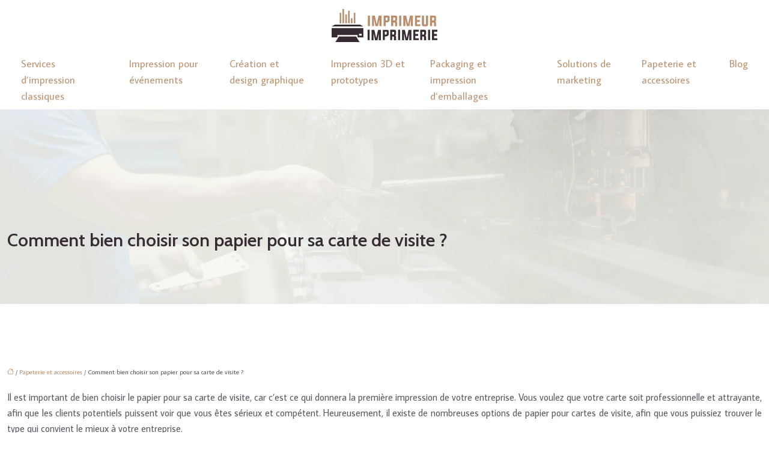

--- FILE ---
content_type: text/html; charset=UTF-8
request_url: https://www.imprimeur-imprimerie.com/comment-bien-choisir-son-papier-pour-sa-carte-de-visite/
body_size: 11316
content:
<!DOCTYPE html>
<html lang="fr-FR">
<head>
<meta charset="UTF-8" />
<meta name="viewport" content="width=device-width">
<link rel="shortcut icon" href="/wp-content/uploads/2022/08/favicon.svg" />
<script type="application/ld+json">
{
    "@context": "https://schema.org",
    "@graph": [
        {
            "@type": "WebSite",
            "@id": "https://www.imprimeur-imprimerie.com#website",
            "url": "https://www.imprimeur-imprimerie.com",
            "name": "imprimeur-imprimerie",
            "inLanguage": "fr-FR",
            "publisher": {
                "@id": "https://www.imprimeur-imprimerie.com#organization"
            }
        },
        {
            "@type": "Organization",
            "@id": "https://www.imprimeur-imprimerie.com#organization",
            "name": "imprimeur-imprimerie",
            "url": "https://www.imprimeur-imprimerie.com",
            "logo": {
                "@type": "ImageObject",
                "@id": "https://www.imprimeur-imprimerie.com#logo",
                "url": "https://www.imprimeur-imprimerie.com/wp-content/uploads/2022/08/logo.svg"
            }
        },
        {
            "@type": "Person",
            "@id": "https://www.imprimeur-imprimerie.com/author/imprimeur-imprimerie#person",
            "name": "admin",
            "jobTitle": "Rédaction Web",
            "url": "https://www.imprimeur-imprimerie.com/author/imprimeur-imprimerie",
            "worksFor": {
                "@id": "https://www.imprimeur-imprimerie.com#organization"
            },
            "image": {
                "@type": "ImageObject",
                "url": ""
            }
        },
        {
            "@type": "WebPage",
            "@id": "https://www.imprimeur-imprimerie.com/comment-bien-choisir-son-papier-pour-sa-carte-de-visite/#webpage",
            "url": "https://www.imprimeur-imprimerie.com/comment-bien-choisir-son-papier-pour-sa-carte-de-visite/",
            "isPartOf": {
                "@id": "https://www.imprimeur-imprimerie.com#website"
            },
            "breadcrumb": {
                "@id": "https://www.imprimeur-imprimerie.com/comment-bien-choisir-son-papier-pour-sa-carte-de-visite/#breadcrumb"
            },
            "inLanguage": "fr_FR"
        },
        {
            "@type": "Article",
            "@id": "https://www.imprimeur-imprimerie.com/comment-bien-choisir-son-papier-pour-sa-carte-de-visite/#article",
            "headline": "Comment bien choisir son papier pour sa carte de visite ?",
            "mainEntityOfPage": {
                "@id": "https://www.imprimeur-imprimerie.com/comment-bien-choisir-son-papier-pour-sa-carte-de-visite/#webpage"
            },
            "wordCount": 667,
            "isAccessibleForFree": true,
            "articleSection": [
                "Papeterie et accessoires"
            ],
            "datePublished": "2022-08-27T14:00:29+00:00",
            "author": {
                "@id": "https://www.imprimeur-imprimerie.com/author/imprimeur-imprimerie#person"
            },
            "publisher": {
                "@id": "https://www.imprimeur-imprimerie.com#organization"
            },
            "inLanguage": "fr-FR"
        },
        {
            "@type": "BreadcrumbList",
            "@id": "https://www.imprimeur-imprimerie.com/comment-bien-choisir-son-papier-pour-sa-carte-de-visite/#breadcrumb",
            "itemListElement": [
                {
                    "@type": "ListItem",
                    "position": 1,
                    "name": "Accueil",
                    "item": "https://www.imprimeur-imprimerie.com/"
                },
                {
                    "@type": "ListItem",
                    "position": 2,
                    "name": "Papeterie et accessoires",
                    "item": "https://www.imprimeur-imprimerie.com/papeterie-et-accessoires/"
                },
                {
                    "@type": "ListItem",
                    "position": 3,
                    "name": "Comment bien choisir son papier pour sa carte de visite ?",
                    "item": "https://www.imprimeur-imprimerie.com/comment-bien-choisir-son-papier-pour-sa-carte-de-visite/"
                }
            ]
        }
    ]
}</script>
<meta name='robots' content='max-image-preview:large' />
<title>Choisir le bon papier pour votre carte de visite</title><meta name="description" content="Une carte de visite est un outil de marketing personnel très important. Elle permet aux gens de se souvenir de vous et de vos coordonnées. Il est donc important de bien choisir le papier de votre carte de visite. Voici quelques conseils !"><link rel="alternate" title="oEmbed (JSON)" type="application/json+oembed" href="https://www.imprimeur-imprimerie.com/wp-json/oembed/1.0/embed?url=https%3A%2F%2Fwww.imprimeur-imprimerie.com%2Fcomment-bien-choisir-son-papier-pour-sa-carte-de-visite%2F" />
<link rel="alternate" title="oEmbed (XML)" type="text/xml+oembed" href="https://www.imprimeur-imprimerie.com/wp-json/oembed/1.0/embed?url=https%3A%2F%2Fwww.imprimeur-imprimerie.com%2Fcomment-bien-choisir-son-papier-pour-sa-carte-de-visite%2F&#038;format=xml" />
<style id='wp-img-auto-sizes-contain-inline-css' type='text/css'>
img:is([sizes=auto i],[sizes^="auto," i]){contain-intrinsic-size:3000px 1500px}
/*# sourceURL=wp-img-auto-sizes-contain-inline-css */
</style>
<style id='wp-block-library-inline-css' type='text/css'>
:root{--wp-block-synced-color:#7a00df;--wp-block-synced-color--rgb:122,0,223;--wp-bound-block-color:var(--wp-block-synced-color);--wp-editor-canvas-background:#ddd;--wp-admin-theme-color:#007cba;--wp-admin-theme-color--rgb:0,124,186;--wp-admin-theme-color-darker-10:#006ba1;--wp-admin-theme-color-darker-10--rgb:0,107,160.5;--wp-admin-theme-color-darker-20:#005a87;--wp-admin-theme-color-darker-20--rgb:0,90,135;--wp-admin-border-width-focus:2px}@media (min-resolution:192dpi){:root{--wp-admin-border-width-focus:1.5px}}.wp-element-button{cursor:pointer}:root .has-very-light-gray-background-color{background-color:#eee}:root .has-very-dark-gray-background-color{background-color:#313131}:root .has-very-light-gray-color{color:#eee}:root .has-very-dark-gray-color{color:#313131}:root .has-vivid-green-cyan-to-vivid-cyan-blue-gradient-background{background:linear-gradient(135deg,#00d084,#0693e3)}:root .has-purple-crush-gradient-background{background:linear-gradient(135deg,#34e2e4,#4721fb 50%,#ab1dfe)}:root .has-hazy-dawn-gradient-background{background:linear-gradient(135deg,#faaca8,#dad0ec)}:root .has-subdued-olive-gradient-background{background:linear-gradient(135deg,#fafae1,#67a671)}:root .has-atomic-cream-gradient-background{background:linear-gradient(135deg,#fdd79a,#004a59)}:root .has-nightshade-gradient-background{background:linear-gradient(135deg,#330968,#31cdcf)}:root .has-midnight-gradient-background{background:linear-gradient(135deg,#020381,#2874fc)}:root{--wp--preset--font-size--normal:16px;--wp--preset--font-size--huge:42px}.has-regular-font-size{font-size:1em}.has-larger-font-size{font-size:2.625em}.has-normal-font-size{font-size:var(--wp--preset--font-size--normal)}.has-huge-font-size{font-size:var(--wp--preset--font-size--huge)}.has-text-align-center{text-align:center}.has-text-align-left{text-align:left}.has-text-align-right{text-align:right}.has-fit-text{white-space:nowrap!important}#end-resizable-editor-section{display:none}.aligncenter{clear:both}.items-justified-left{justify-content:flex-start}.items-justified-center{justify-content:center}.items-justified-right{justify-content:flex-end}.items-justified-space-between{justify-content:space-between}.screen-reader-text{border:0;clip-path:inset(50%);height:1px;margin:-1px;overflow:hidden;padding:0;position:absolute;width:1px;word-wrap:normal!important}.screen-reader-text:focus{background-color:#ddd;clip-path:none;color:#444;display:block;font-size:1em;height:auto;left:5px;line-height:normal;padding:15px 23px 14px;text-decoration:none;top:5px;width:auto;z-index:100000}html :where(.has-border-color){border-style:solid}html :where([style*=border-top-color]){border-top-style:solid}html :where([style*=border-right-color]){border-right-style:solid}html :where([style*=border-bottom-color]){border-bottom-style:solid}html :where([style*=border-left-color]){border-left-style:solid}html :where([style*=border-width]){border-style:solid}html :where([style*=border-top-width]){border-top-style:solid}html :where([style*=border-right-width]){border-right-style:solid}html :where([style*=border-bottom-width]){border-bottom-style:solid}html :where([style*=border-left-width]){border-left-style:solid}html :where(img[class*=wp-image-]){height:auto;max-width:100%}:where(figure){margin:0 0 1em}html :where(.is-position-sticky){--wp-admin--admin-bar--position-offset:var(--wp-admin--admin-bar--height,0px)}@media screen and (max-width:600px){html :where(.is-position-sticky){--wp-admin--admin-bar--position-offset:0px}}

/*# sourceURL=wp-block-library-inline-css */
</style><style id='wp-block-image-inline-css' type='text/css'>
.wp-block-image>a,.wp-block-image>figure>a{display:inline-block}.wp-block-image img{box-sizing:border-box;height:auto;max-width:100%;vertical-align:bottom}@media not (prefers-reduced-motion){.wp-block-image img.hide{visibility:hidden}.wp-block-image img.show{animation:show-content-image .4s}}.wp-block-image[style*=border-radius] img,.wp-block-image[style*=border-radius]>a{border-radius:inherit}.wp-block-image.has-custom-border img{box-sizing:border-box}.wp-block-image.aligncenter{text-align:center}.wp-block-image.alignfull>a,.wp-block-image.alignwide>a{width:100%}.wp-block-image.alignfull img,.wp-block-image.alignwide img{height:auto;width:100%}.wp-block-image .aligncenter,.wp-block-image .alignleft,.wp-block-image .alignright,.wp-block-image.aligncenter,.wp-block-image.alignleft,.wp-block-image.alignright{display:table}.wp-block-image .aligncenter>figcaption,.wp-block-image .alignleft>figcaption,.wp-block-image .alignright>figcaption,.wp-block-image.aligncenter>figcaption,.wp-block-image.alignleft>figcaption,.wp-block-image.alignright>figcaption{caption-side:bottom;display:table-caption}.wp-block-image .alignleft{float:left;margin:.5em 1em .5em 0}.wp-block-image .alignright{float:right;margin:.5em 0 .5em 1em}.wp-block-image .aligncenter{margin-left:auto;margin-right:auto}.wp-block-image :where(figcaption){margin-bottom:1em;margin-top:.5em}.wp-block-image.is-style-circle-mask img{border-radius:9999px}@supports ((-webkit-mask-image:none) or (mask-image:none)) or (-webkit-mask-image:none){.wp-block-image.is-style-circle-mask img{border-radius:0;-webkit-mask-image:url('data:image/svg+xml;utf8,<svg viewBox="0 0 100 100" xmlns="http://www.w3.org/2000/svg"><circle cx="50" cy="50" r="50"/></svg>');mask-image:url('data:image/svg+xml;utf8,<svg viewBox="0 0 100 100" xmlns="http://www.w3.org/2000/svg"><circle cx="50" cy="50" r="50"/></svg>');mask-mode:alpha;-webkit-mask-position:center;mask-position:center;-webkit-mask-repeat:no-repeat;mask-repeat:no-repeat;-webkit-mask-size:contain;mask-size:contain}}:root :where(.wp-block-image.is-style-rounded img,.wp-block-image .is-style-rounded img){border-radius:9999px}.wp-block-image figure{margin:0}.wp-lightbox-container{display:flex;flex-direction:column;position:relative}.wp-lightbox-container img{cursor:zoom-in}.wp-lightbox-container img:hover+button{opacity:1}.wp-lightbox-container button{align-items:center;backdrop-filter:blur(16px) saturate(180%);background-color:#5a5a5a40;border:none;border-radius:4px;cursor:zoom-in;display:flex;height:20px;justify-content:center;opacity:0;padding:0;position:absolute;right:16px;text-align:center;top:16px;width:20px;z-index:100}@media not (prefers-reduced-motion){.wp-lightbox-container button{transition:opacity .2s ease}}.wp-lightbox-container button:focus-visible{outline:3px auto #5a5a5a40;outline:3px auto -webkit-focus-ring-color;outline-offset:3px}.wp-lightbox-container button:hover{cursor:pointer;opacity:1}.wp-lightbox-container button:focus{opacity:1}.wp-lightbox-container button:focus,.wp-lightbox-container button:hover,.wp-lightbox-container button:not(:hover):not(:active):not(.has-background){background-color:#5a5a5a40;border:none}.wp-lightbox-overlay{box-sizing:border-box;cursor:zoom-out;height:100vh;left:0;overflow:hidden;position:fixed;top:0;visibility:hidden;width:100%;z-index:100000}.wp-lightbox-overlay .close-button{align-items:center;cursor:pointer;display:flex;justify-content:center;min-height:40px;min-width:40px;padding:0;position:absolute;right:calc(env(safe-area-inset-right) + 16px);top:calc(env(safe-area-inset-top) + 16px);z-index:5000000}.wp-lightbox-overlay .close-button:focus,.wp-lightbox-overlay .close-button:hover,.wp-lightbox-overlay .close-button:not(:hover):not(:active):not(.has-background){background:none;border:none}.wp-lightbox-overlay .lightbox-image-container{height:var(--wp--lightbox-container-height);left:50%;overflow:hidden;position:absolute;top:50%;transform:translate(-50%,-50%);transform-origin:top left;width:var(--wp--lightbox-container-width);z-index:9999999999}.wp-lightbox-overlay .wp-block-image{align-items:center;box-sizing:border-box;display:flex;height:100%;justify-content:center;margin:0;position:relative;transform-origin:0 0;width:100%;z-index:3000000}.wp-lightbox-overlay .wp-block-image img{height:var(--wp--lightbox-image-height);min-height:var(--wp--lightbox-image-height);min-width:var(--wp--lightbox-image-width);width:var(--wp--lightbox-image-width)}.wp-lightbox-overlay .wp-block-image figcaption{display:none}.wp-lightbox-overlay button{background:none;border:none}.wp-lightbox-overlay .scrim{background-color:#fff;height:100%;opacity:.9;position:absolute;width:100%;z-index:2000000}.wp-lightbox-overlay.active{visibility:visible}@media not (prefers-reduced-motion){.wp-lightbox-overlay.active{animation:turn-on-visibility .25s both}.wp-lightbox-overlay.active img{animation:turn-on-visibility .35s both}.wp-lightbox-overlay.show-closing-animation:not(.active){animation:turn-off-visibility .35s both}.wp-lightbox-overlay.show-closing-animation:not(.active) img{animation:turn-off-visibility .25s both}.wp-lightbox-overlay.zoom.active{animation:none;opacity:1;visibility:visible}.wp-lightbox-overlay.zoom.active .lightbox-image-container{animation:lightbox-zoom-in .4s}.wp-lightbox-overlay.zoom.active .lightbox-image-container img{animation:none}.wp-lightbox-overlay.zoom.active .scrim{animation:turn-on-visibility .4s forwards}.wp-lightbox-overlay.zoom.show-closing-animation:not(.active){animation:none}.wp-lightbox-overlay.zoom.show-closing-animation:not(.active) .lightbox-image-container{animation:lightbox-zoom-out .4s}.wp-lightbox-overlay.zoom.show-closing-animation:not(.active) .lightbox-image-container img{animation:none}.wp-lightbox-overlay.zoom.show-closing-animation:not(.active) .scrim{animation:turn-off-visibility .4s forwards}}@keyframes show-content-image{0%{visibility:hidden}99%{visibility:hidden}to{visibility:visible}}@keyframes turn-on-visibility{0%{opacity:0}to{opacity:1}}@keyframes turn-off-visibility{0%{opacity:1;visibility:visible}99%{opacity:0;visibility:visible}to{opacity:0;visibility:hidden}}@keyframes lightbox-zoom-in{0%{transform:translate(calc((-100vw + var(--wp--lightbox-scrollbar-width))/2 + var(--wp--lightbox-initial-left-position)),calc(-50vh + var(--wp--lightbox-initial-top-position))) scale(var(--wp--lightbox-scale))}to{transform:translate(-50%,-50%) scale(1)}}@keyframes lightbox-zoom-out{0%{transform:translate(-50%,-50%) scale(1);visibility:visible}99%{visibility:visible}to{transform:translate(calc((-100vw + var(--wp--lightbox-scrollbar-width))/2 + var(--wp--lightbox-initial-left-position)),calc(-50vh + var(--wp--lightbox-initial-top-position))) scale(var(--wp--lightbox-scale));visibility:hidden}}
/*# sourceURL=https://www.imprimeur-imprimerie.com/wp-includes/blocks/image/style.min.css */
</style>
<style id='global-styles-inline-css' type='text/css'>
:root{--wp--preset--aspect-ratio--square: 1;--wp--preset--aspect-ratio--4-3: 4/3;--wp--preset--aspect-ratio--3-4: 3/4;--wp--preset--aspect-ratio--3-2: 3/2;--wp--preset--aspect-ratio--2-3: 2/3;--wp--preset--aspect-ratio--16-9: 16/9;--wp--preset--aspect-ratio--9-16: 9/16;--wp--preset--color--black: #000000;--wp--preset--color--cyan-bluish-gray: #abb8c3;--wp--preset--color--white: #ffffff;--wp--preset--color--pale-pink: #f78da7;--wp--preset--color--vivid-red: #cf2e2e;--wp--preset--color--luminous-vivid-orange: #ff6900;--wp--preset--color--luminous-vivid-amber: #fcb900;--wp--preset--color--light-green-cyan: #7bdcb5;--wp--preset--color--vivid-green-cyan: #00d084;--wp--preset--color--pale-cyan-blue: #8ed1fc;--wp--preset--color--vivid-cyan-blue: #0693e3;--wp--preset--color--vivid-purple: #9b51e0;--wp--preset--color--base: #f9f9f9;--wp--preset--color--base-2: #ffffff;--wp--preset--color--contrast: #111111;--wp--preset--color--contrast-2: #636363;--wp--preset--color--contrast-3: #A4A4A4;--wp--preset--color--accent: #cfcabe;--wp--preset--color--accent-2: #c2a990;--wp--preset--color--accent-3: #d8613c;--wp--preset--color--accent-4: #b1c5a4;--wp--preset--color--accent-5: #b5bdbc;--wp--preset--gradient--vivid-cyan-blue-to-vivid-purple: linear-gradient(135deg,rgb(6,147,227) 0%,rgb(155,81,224) 100%);--wp--preset--gradient--light-green-cyan-to-vivid-green-cyan: linear-gradient(135deg,rgb(122,220,180) 0%,rgb(0,208,130) 100%);--wp--preset--gradient--luminous-vivid-amber-to-luminous-vivid-orange: linear-gradient(135deg,rgb(252,185,0) 0%,rgb(255,105,0) 100%);--wp--preset--gradient--luminous-vivid-orange-to-vivid-red: linear-gradient(135deg,rgb(255,105,0) 0%,rgb(207,46,46) 100%);--wp--preset--gradient--very-light-gray-to-cyan-bluish-gray: linear-gradient(135deg,rgb(238,238,238) 0%,rgb(169,184,195) 100%);--wp--preset--gradient--cool-to-warm-spectrum: linear-gradient(135deg,rgb(74,234,220) 0%,rgb(151,120,209) 20%,rgb(207,42,186) 40%,rgb(238,44,130) 60%,rgb(251,105,98) 80%,rgb(254,248,76) 100%);--wp--preset--gradient--blush-light-purple: linear-gradient(135deg,rgb(255,206,236) 0%,rgb(152,150,240) 100%);--wp--preset--gradient--blush-bordeaux: linear-gradient(135deg,rgb(254,205,165) 0%,rgb(254,45,45) 50%,rgb(107,0,62) 100%);--wp--preset--gradient--luminous-dusk: linear-gradient(135deg,rgb(255,203,112) 0%,rgb(199,81,192) 50%,rgb(65,88,208) 100%);--wp--preset--gradient--pale-ocean: linear-gradient(135deg,rgb(255,245,203) 0%,rgb(182,227,212) 50%,rgb(51,167,181) 100%);--wp--preset--gradient--electric-grass: linear-gradient(135deg,rgb(202,248,128) 0%,rgb(113,206,126) 100%);--wp--preset--gradient--midnight: linear-gradient(135deg,rgb(2,3,129) 0%,rgb(40,116,252) 100%);--wp--preset--gradient--gradient-1: linear-gradient(to bottom, #cfcabe 0%, #F9F9F9 100%);--wp--preset--gradient--gradient-2: linear-gradient(to bottom, #C2A990 0%, #F9F9F9 100%);--wp--preset--gradient--gradient-3: linear-gradient(to bottom, #D8613C 0%, #F9F9F9 100%);--wp--preset--gradient--gradient-4: linear-gradient(to bottom, #B1C5A4 0%, #F9F9F9 100%);--wp--preset--gradient--gradient-5: linear-gradient(to bottom, #B5BDBC 0%, #F9F9F9 100%);--wp--preset--gradient--gradient-6: linear-gradient(to bottom, #A4A4A4 0%, #F9F9F9 100%);--wp--preset--gradient--gradient-7: linear-gradient(to bottom, #cfcabe 50%, #F9F9F9 50%);--wp--preset--gradient--gradient-8: linear-gradient(to bottom, #C2A990 50%, #F9F9F9 50%);--wp--preset--gradient--gradient-9: linear-gradient(to bottom, #D8613C 50%, #F9F9F9 50%);--wp--preset--gradient--gradient-10: linear-gradient(to bottom, #B1C5A4 50%, #F9F9F9 50%);--wp--preset--gradient--gradient-11: linear-gradient(to bottom, #B5BDBC 50%, #F9F9F9 50%);--wp--preset--gradient--gradient-12: linear-gradient(to bottom, #A4A4A4 50%, #F9F9F9 50%);--wp--preset--font-size--small: 13px;--wp--preset--font-size--medium: 20px;--wp--preset--font-size--large: 36px;--wp--preset--font-size--x-large: 42px;--wp--preset--spacing--20: min(1.5rem, 2vw);--wp--preset--spacing--30: min(2.5rem, 3vw);--wp--preset--spacing--40: min(4rem, 5vw);--wp--preset--spacing--50: min(6.5rem, 8vw);--wp--preset--spacing--60: min(10.5rem, 13vw);--wp--preset--spacing--70: 3.38rem;--wp--preset--spacing--80: 5.06rem;--wp--preset--spacing--10: 1rem;--wp--preset--shadow--natural: 6px 6px 9px rgba(0, 0, 0, 0.2);--wp--preset--shadow--deep: 12px 12px 50px rgba(0, 0, 0, 0.4);--wp--preset--shadow--sharp: 6px 6px 0px rgba(0, 0, 0, 0.2);--wp--preset--shadow--outlined: 6px 6px 0px -3px rgb(255, 255, 255), 6px 6px rgb(0, 0, 0);--wp--preset--shadow--crisp: 6px 6px 0px rgb(0, 0, 0);}:root { --wp--style--global--content-size: 1320px;--wp--style--global--wide-size: 1920px; }:where(body) { margin: 0; }.wp-site-blocks { padding-top: var(--wp--style--root--padding-top); padding-bottom: var(--wp--style--root--padding-bottom); }.has-global-padding { padding-right: var(--wp--style--root--padding-right); padding-left: var(--wp--style--root--padding-left); }.has-global-padding > .alignfull { margin-right: calc(var(--wp--style--root--padding-right) * -1); margin-left: calc(var(--wp--style--root--padding-left) * -1); }.has-global-padding :where(:not(.alignfull.is-layout-flow) > .has-global-padding:not(.wp-block-block, .alignfull)) { padding-right: 0; padding-left: 0; }.has-global-padding :where(:not(.alignfull.is-layout-flow) > .has-global-padding:not(.wp-block-block, .alignfull)) > .alignfull { margin-left: 0; margin-right: 0; }.wp-site-blocks > .alignleft { float: left; margin-right: 2em; }.wp-site-blocks > .alignright { float: right; margin-left: 2em; }.wp-site-blocks > .aligncenter { justify-content: center; margin-left: auto; margin-right: auto; }:where(.wp-site-blocks) > * { margin-block-start: 1.2rem; margin-block-end: 0; }:where(.wp-site-blocks) > :first-child { margin-block-start: 0; }:where(.wp-site-blocks) > :last-child { margin-block-end: 0; }:root { --wp--style--block-gap: 1.2rem; }:root :where(.is-layout-flow) > :first-child{margin-block-start: 0;}:root :where(.is-layout-flow) > :last-child{margin-block-end: 0;}:root :where(.is-layout-flow) > *{margin-block-start: 1.2rem;margin-block-end: 0;}:root :where(.is-layout-constrained) > :first-child{margin-block-start: 0;}:root :where(.is-layout-constrained) > :last-child{margin-block-end: 0;}:root :where(.is-layout-constrained) > *{margin-block-start: 1.2rem;margin-block-end: 0;}:root :where(.is-layout-flex){gap: 1.2rem;}:root :where(.is-layout-grid){gap: 1.2rem;}.is-layout-flow > .alignleft{float: left;margin-inline-start: 0;margin-inline-end: 2em;}.is-layout-flow > .alignright{float: right;margin-inline-start: 2em;margin-inline-end: 0;}.is-layout-flow > .aligncenter{margin-left: auto !important;margin-right: auto !important;}.is-layout-constrained > .alignleft{float: left;margin-inline-start: 0;margin-inline-end: 2em;}.is-layout-constrained > .alignright{float: right;margin-inline-start: 2em;margin-inline-end: 0;}.is-layout-constrained > .aligncenter{margin-left: auto !important;margin-right: auto !important;}.is-layout-constrained > :where(:not(.alignleft):not(.alignright):not(.alignfull)){max-width: var(--wp--style--global--content-size);margin-left: auto !important;margin-right: auto !important;}.is-layout-constrained > .alignwide{max-width: var(--wp--style--global--wide-size);}body .is-layout-flex{display: flex;}.is-layout-flex{flex-wrap: wrap;align-items: center;}.is-layout-flex > :is(*, div){margin: 0;}body .is-layout-grid{display: grid;}.is-layout-grid > :is(*, div){margin: 0;}body{--wp--style--root--padding-top: 0px;--wp--style--root--padding-right: var(--wp--preset--spacing--50);--wp--style--root--padding-bottom: 0px;--wp--style--root--padding-left: var(--wp--preset--spacing--50);}a:where(:not(.wp-element-button)){text-decoration: underline;}:root :where(a:where(:not(.wp-element-button)):hover){text-decoration: none;}:root :where(.wp-element-button, .wp-block-button__link){background-color: var(--wp--preset--color--contrast);border-radius: .33rem;border-color: var(--wp--preset--color--contrast);border-width: 0;color: var(--wp--preset--color--base);font-family: inherit;font-size: var(--wp--preset--font-size--small);font-style: normal;font-weight: 500;letter-spacing: inherit;line-height: inherit;padding-top: 0.6rem;padding-right: 1rem;padding-bottom: 0.6rem;padding-left: 1rem;text-decoration: none;text-transform: inherit;}:root :where(.wp-element-button:hover, .wp-block-button__link:hover){background-color: var(--wp--preset--color--contrast-2);border-color: var(--wp--preset--color--contrast-2);color: var(--wp--preset--color--base);}:root :where(.wp-element-button:focus, .wp-block-button__link:focus){background-color: var(--wp--preset--color--contrast-2);border-color: var(--wp--preset--color--contrast-2);color: var(--wp--preset--color--base);outline-color: var(--wp--preset--color--contrast);outline-offset: 2px;outline-style: dotted;outline-width: 1px;}:root :where(.wp-element-button:active, .wp-block-button__link:active){background-color: var(--wp--preset--color--contrast);color: var(--wp--preset--color--base);}:root :where(.wp-element-caption, .wp-block-audio figcaption, .wp-block-embed figcaption, .wp-block-gallery figcaption, .wp-block-image figcaption, .wp-block-table figcaption, .wp-block-video figcaption){color: var(--wp--preset--color--contrast-2);font-family: var(--wp--preset--font-family--body);font-size: 0.8rem;}.has-black-color{color: var(--wp--preset--color--black) !important;}.has-cyan-bluish-gray-color{color: var(--wp--preset--color--cyan-bluish-gray) !important;}.has-white-color{color: var(--wp--preset--color--white) !important;}.has-pale-pink-color{color: var(--wp--preset--color--pale-pink) !important;}.has-vivid-red-color{color: var(--wp--preset--color--vivid-red) !important;}.has-luminous-vivid-orange-color{color: var(--wp--preset--color--luminous-vivid-orange) !important;}.has-luminous-vivid-amber-color{color: var(--wp--preset--color--luminous-vivid-amber) !important;}.has-light-green-cyan-color{color: var(--wp--preset--color--light-green-cyan) !important;}.has-vivid-green-cyan-color{color: var(--wp--preset--color--vivid-green-cyan) !important;}.has-pale-cyan-blue-color{color: var(--wp--preset--color--pale-cyan-blue) !important;}.has-vivid-cyan-blue-color{color: var(--wp--preset--color--vivid-cyan-blue) !important;}.has-vivid-purple-color{color: var(--wp--preset--color--vivid-purple) !important;}.has-base-color{color: var(--wp--preset--color--base) !important;}.has-base-2-color{color: var(--wp--preset--color--base-2) !important;}.has-contrast-color{color: var(--wp--preset--color--contrast) !important;}.has-contrast-2-color{color: var(--wp--preset--color--contrast-2) !important;}.has-contrast-3-color{color: var(--wp--preset--color--contrast-3) !important;}.has-accent-color{color: var(--wp--preset--color--accent) !important;}.has-accent-2-color{color: var(--wp--preset--color--accent-2) !important;}.has-accent-3-color{color: var(--wp--preset--color--accent-3) !important;}.has-accent-4-color{color: var(--wp--preset--color--accent-4) !important;}.has-accent-5-color{color: var(--wp--preset--color--accent-5) !important;}.has-black-background-color{background-color: var(--wp--preset--color--black) !important;}.has-cyan-bluish-gray-background-color{background-color: var(--wp--preset--color--cyan-bluish-gray) !important;}.has-white-background-color{background-color: var(--wp--preset--color--white) !important;}.has-pale-pink-background-color{background-color: var(--wp--preset--color--pale-pink) !important;}.has-vivid-red-background-color{background-color: var(--wp--preset--color--vivid-red) !important;}.has-luminous-vivid-orange-background-color{background-color: var(--wp--preset--color--luminous-vivid-orange) !important;}.has-luminous-vivid-amber-background-color{background-color: var(--wp--preset--color--luminous-vivid-amber) !important;}.has-light-green-cyan-background-color{background-color: var(--wp--preset--color--light-green-cyan) !important;}.has-vivid-green-cyan-background-color{background-color: var(--wp--preset--color--vivid-green-cyan) !important;}.has-pale-cyan-blue-background-color{background-color: var(--wp--preset--color--pale-cyan-blue) !important;}.has-vivid-cyan-blue-background-color{background-color: var(--wp--preset--color--vivid-cyan-blue) !important;}.has-vivid-purple-background-color{background-color: var(--wp--preset--color--vivid-purple) !important;}.has-base-background-color{background-color: var(--wp--preset--color--base) !important;}.has-base-2-background-color{background-color: var(--wp--preset--color--base-2) !important;}.has-contrast-background-color{background-color: var(--wp--preset--color--contrast) !important;}.has-contrast-2-background-color{background-color: var(--wp--preset--color--contrast-2) !important;}.has-contrast-3-background-color{background-color: var(--wp--preset--color--contrast-3) !important;}.has-accent-background-color{background-color: var(--wp--preset--color--accent) !important;}.has-accent-2-background-color{background-color: var(--wp--preset--color--accent-2) !important;}.has-accent-3-background-color{background-color: var(--wp--preset--color--accent-3) !important;}.has-accent-4-background-color{background-color: var(--wp--preset--color--accent-4) !important;}.has-accent-5-background-color{background-color: var(--wp--preset--color--accent-5) !important;}.has-black-border-color{border-color: var(--wp--preset--color--black) !important;}.has-cyan-bluish-gray-border-color{border-color: var(--wp--preset--color--cyan-bluish-gray) !important;}.has-white-border-color{border-color: var(--wp--preset--color--white) !important;}.has-pale-pink-border-color{border-color: var(--wp--preset--color--pale-pink) !important;}.has-vivid-red-border-color{border-color: var(--wp--preset--color--vivid-red) !important;}.has-luminous-vivid-orange-border-color{border-color: var(--wp--preset--color--luminous-vivid-orange) !important;}.has-luminous-vivid-amber-border-color{border-color: var(--wp--preset--color--luminous-vivid-amber) !important;}.has-light-green-cyan-border-color{border-color: var(--wp--preset--color--light-green-cyan) !important;}.has-vivid-green-cyan-border-color{border-color: var(--wp--preset--color--vivid-green-cyan) !important;}.has-pale-cyan-blue-border-color{border-color: var(--wp--preset--color--pale-cyan-blue) !important;}.has-vivid-cyan-blue-border-color{border-color: var(--wp--preset--color--vivid-cyan-blue) !important;}.has-vivid-purple-border-color{border-color: var(--wp--preset--color--vivid-purple) !important;}.has-base-border-color{border-color: var(--wp--preset--color--base) !important;}.has-base-2-border-color{border-color: var(--wp--preset--color--base-2) !important;}.has-contrast-border-color{border-color: var(--wp--preset--color--contrast) !important;}.has-contrast-2-border-color{border-color: var(--wp--preset--color--contrast-2) !important;}.has-contrast-3-border-color{border-color: var(--wp--preset--color--contrast-3) !important;}.has-accent-border-color{border-color: var(--wp--preset--color--accent) !important;}.has-accent-2-border-color{border-color: var(--wp--preset--color--accent-2) !important;}.has-accent-3-border-color{border-color: var(--wp--preset--color--accent-3) !important;}.has-accent-4-border-color{border-color: var(--wp--preset--color--accent-4) !important;}.has-accent-5-border-color{border-color: var(--wp--preset--color--accent-5) !important;}.has-vivid-cyan-blue-to-vivid-purple-gradient-background{background: var(--wp--preset--gradient--vivid-cyan-blue-to-vivid-purple) !important;}.has-light-green-cyan-to-vivid-green-cyan-gradient-background{background: var(--wp--preset--gradient--light-green-cyan-to-vivid-green-cyan) !important;}.has-luminous-vivid-amber-to-luminous-vivid-orange-gradient-background{background: var(--wp--preset--gradient--luminous-vivid-amber-to-luminous-vivid-orange) !important;}.has-luminous-vivid-orange-to-vivid-red-gradient-background{background: var(--wp--preset--gradient--luminous-vivid-orange-to-vivid-red) !important;}.has-very-light-gray-to-cyan-bluish-gray-gradient-background{background: var(--wp--preset--gradient--very-light-gray-to-cyan-bluish-gray) !important;}.has-cool-to-warm-spectrum-gradient-background{background: var(--wp--preset--gradient--cool-to-warm-spectrum) !important;}.has-blush-light-purple-gradient-background{background: var(--wp--preset--gradient--blush-light-purple) !important;}.has-blush-bordeaux-gradient-background{background: var(--wp--preset--gradient--blush-bordeaux) !important;}.has-luminous-dusk-gradient-background{background: var(--wp--preset--gradient--luminous-dusk) !important;}.has-pale-ocean-gradient-background{background: var(--wp--preset--gradient--pale-ocean) !important;}.has-electric-grass-gradient-background{background: var(--wp--preset--gradient--electric-grass) !important;}.has-midnight-gradient-background{background: var(--wp--preset--gradient--midnight) !important;}.has-gradient-1-gradient-background{background: var(--wp--preset--gradient--gradient-1) !important;}.has-gradient-2-gradient-background{background: var(--wp--preset--gradient--gradient-2) !important;}.has-gradient-3-gradient-background{background: var(--wp--preset--gradient--gradient-3) !important;}.has-gradient-4-gradient-background{background: var(--wp--preset--gradient--gradient-4) !important;}.has-gradient-5-gradient-background{background: var(--wp--preset--gradient--gradient-5) !important;}.has-gradient-6-gradient-background{background: var(--wp--preset--gradient--gradient-6) !important;}.has-gradient-7-gradient-background{background: var(--wp--preset--gradient--gradient-7) !important;}.has-gradient-8-gradient-background{background: var(--wp--preset--gradient--gradient-8) !important;}.has-gradient-9-gradient-background{background: var(--wp--preset--gradient--gradient-9) !important;}.has-gradient-10-gradient-background{background: var(--wp--preset--gradient--gradient-10) !important;}.has-gradient-11-gradient-background{background: var(--wp--preset--gradient--gradient-11) !important;}.has-gradient-12-gradient-background{background: var(--wp--preset--gradient--gradient-12) !important;}.has-small-font-size{font-size: var(--wp--preset--font-size--small) !important;}.has-medium-font-size{font-size: var(--wp--preset--font-size--medium) !important;}.has-large-font-size{font-size: var(--wp--preset--font-size--large) !important;}.has-x-large-font-size{font-size: var(--wp--preset--font-size--x-large) !important;}
/*# sourceURL=global-styles-inline-css */
</style>

<link rel='stylesheet' id='default-css' href='https://www.imprimeur-imprimerie.com/wp-content/themes/factory-templates-4/style.css?ver=13f5de91d0709e8e4c958f9bf488ec55' type='text/css' media='all' />
<link rel='stylesheet' id='bootstrap5-css' href='https://www.imprimeur-imprimerie.com/wp-content/themes/factory-templates-4/css/bootstrap.min.css?ver=13f5de91d0709e8e4c958f9bf488ec55' type='text/css' media='all' />
<link rel='stylesheet' id='bootstrap-icon-css' href='https://www.imprimeur-imprimerie.com/wp-content/themes/factory-templates-4/css/bootstrap-icons.css?ver=13f5de91d0709e8e4c958f9bf488ec55' type='text/css' media='all' />
<link rel='stylesheet' id='global-css' href='https://www.imprimeur-imprimerie.com/wp-content/themes/factory-templates-4/css/global.css?ver=13f5de91d0709e8e4c958f9bf488ec55' type='text/css' media='all' />
<link rel='stylesheet' id='light-theme-css' href='https://www.imprimeur-imprimerie.com/wp-content/themes/factory-templates-4/css/light.css?ver=13f5de91d0709e8e4c958f9bf488ec55' type='text/css' media='all' />
<script type="text/javascript" src="https://code.jquery.com/jquery-3.2.1.min.js?ver=13f5de91d0709e8e4c958f9bf488ec55" id="jquery3.2.1-js"></script>
<script type="text/javascript" src="https://www.imprimeur-imprimerie.com/wp-content/themes/factory-templates-4/js/fn.js?ver=13f5de91d0709e8e4c958f9bf488ec55" id="default_script-js"></script>
<link rel="https://api.w.org/" href="https://www.imprimeur-imprimerie.com/wp-json/" /><link rel="alternate" title="JSON" type="application/json" href="https://www.imprimeur-imprimerie.com/wp-json/wp/v2/posts/204" /><link rel="EditURI" type="application/rsd+xml" title="RSD" href="https://www.imprimeur-imprimerie.com/xmlrpc.php?rsd" />
<link rel="canonical" href="https://www.imprimeur-imprimerie.com/comment-bien-choisir-son-papier-pour-sa-carte-de-visite/" />
<link rel='shortlink' href='https://www.imprimeur-imprimerie.com/?p=204' />
 
<meta name="google-site-verification" content="-8fibYrM4GmejZFqAUvqztfwq-LV6fHDfe3vRp6hdck" />
<meta name="google-site-verification" content="bWGNull7Vg28qM6Kd-dOMCcWRqM3Bz2rwUicnQElwNE" />
<link rel="preconnect" href="https://fonts.googleapis.com">
<link rel="preconnect" href="https://fonts.gstatic.com" crossorigin>
<link href="https://fonts.googleapis.com/css2?family=Average+Sans:wght@400&family=Cabin:wght@600&display=swap" rel="stylesheet">
 
<style type="text/css">
.default_color_background,.menu-bars{background-color : #bc906f }.default_color_text,a,h1 span,h2 span,h3 span,h4 span,h5 span,h6 span{color :#bc906f }.navigation li a,.navigation li.disabled,.navigation li.active a,.owl-dots .owl-dot.active span,.owl-dots .owl-dot:hover span{background-color: #bc906f;}
.block-spc{border-color:#bc906f}
.page-content a{color : #bc906f }.page-content a:hover{color : #e3e2ba }.home .body-content a{color : #bc906f }.home .body-content a:hover{color : #e3e2ba }.col-menu,.main-navigation{background-color:transparent;}.main-navigation {padding:0px 0px 0px 0px;}.main-navigation.scrolled{padding:0px 0px 0px 0px;}.main-navigation nav li{padding:0px 10px;}.main-navigation.scrolled{background-color:#ffffff;}.main-navigation .logo-main{padding: 15px 10px 15px 10px;}.main-navigation  .logo-sticky{height: 40px;}@media(min-width:990px){nav li a{padding:0px 10px!important}}.main-navigation .sub-menu{background-color: #ffffff;}nav li a{font-size:17px;}nav li a{line-height:27px;}nav li a{color:#bc906f!important;}nav li:hover > a,.current-menu-item > a{color:#e8b695!important;}.sub-menu a{color:#bc906f!important;}.archive h1{color:#372B34!important;}.category .subheader,.single .subheader{padding:200px 0px 80px }.archive h1{text-align:center!important;} .archive h1{font-size:30px}  .archive h2,.cat-description h2{font-size:25px} .archive h2 a,.cat-description h2{color:#372B34!important;}.archive .readmore{background-color:#372B34;}.archive .readmore{color:#ffffff;}.archive .readmore:hover{background-color:#bc906f;}.archive .readmore:hover{color:#ffffff;}.archive .readmore{padding:5px 15px 5px 15px;}.single h1{color:#372B34!important;}.single .the-post h2{color:#372B34!important;}.single .the-post h3{color:#372B34!important;}.single .the-post h4{color:#372B34!important;}.single .the-post h5{color:#372B34!important;}.single .the-post h6{color:#372B34!important;} .single .post-content a{color:#bc906f} .single .post-content a:hover{color:#e3e2ba}.single h1{text-align:left!important;}.single h1{font-size: 30px}.single h2{font-size: 25px}.single h3{font-size: 21px}.single h4{font-size: 18px}.single h5{font-size: 16px}.single h6{font-size: 15px}footer{background-position:top }  footer a{color: #bc906f} footer{padding:100px 0px 0px} </style>
<style>:root {
    --color-primary: #bc906f;
    --color-primary-light: #f4bb90;
    --color-primary-dark: #83644d;
    --color-primary-hover: #a98163;
    --color-primary-muted: #ffe6b1;
            --color-background: #fff;
    --color-text: #000000;
} </style>
<style id="custom-st" type="text/css">
body{font-family:Average Sans ,sans-serif;font-size:16px;line-height:26px;color:#54595f;font-weight:400;}h1,h2,h3,h4,h5,h6{font-weight:600;font-family:Cabin,sans-serif;}.part1 {position:relative;top:-180px;}.demi-cercle{-webkit-mask-image:url(/wp-content/uploads/2022/07/Picture1.png);-webkit-mask-size:contain;-webkit-mask-position:left center;-webkit-mask-repeat:no-repeat;}.demi-cercle1{-webkit-mask-image:url(/wp-content/uploads/2022/07/Picture2.png);-webkit-mask-size:contain;-webkit-mask-position:right center;-webkit-mask-repeat:no-repeat;}.box{box-shadow:0px 35px 17px -8px rgb(161 161 161 / 14%);}.widget_footer .footer-widget{border-bottom:0px solid;text-align:left;font-weight:500;line-height:1.4em;font-size:23px;margin-bottom:20px}.bi-chevron-right::before{content:"\f285";}footer .copyright{border-top:1px solid #e7edeaeb;padding:30px 50px;margin-top:60px;text-align:center;color:#54595f;}footer {color:#54595f;}.widget_sidebar .sidebar-widget{font-size:22px;border-bottom:1px solid;margin-bottom:20px;padding:20px 0px;color:#000;}.colon {position:relative;z-index:5;}.position-image{position:relative;z-index:1;top:-10em;left:-10%;margin-bottom:-250px !important;}@media(max-width:969px){.home h1{font-size:30px !important;}.home h2{font-size:25px !important;}.home h3{font-size:20px !important;}footer{padding:30px 20px 20px !important;}.slider .has-global-padding{height:100vh;}.box{padding:20px;}.navbar-collapse{background-color:#fff;}.category .subheader,.single .subheader{padding:100px 0px 70px;}}.image-s{position:relative;margin-top:-21% !important;left:-10%;}</style>
</head> 

<body class="wp-singular post-template-default single single-post postid-204 single-format-standard wp-theme-factory-templates-4 catid-14" style="">

<div class="main-navigation px-0  container-fluid is_sticky ">

  

<div class="logo-center">
<a id="logo" href="https://www.imprimeur-imprimerie.com">
<img class="logo-main" src="/wp-content/uploads/2022/08/logo.svg"    alt="logo">
<img class="logo-sticky" src="/wp-content/uploads/2022/08/logo.svg" width="auto" height="40px" alt="logo"></a>
</div>
<nav class="navbar navbar-expand-lg container-fluid">
<button class="navbar-toggler" type="button" data-bs-toggle="collapse" data-bs-target="#navbarSupportedContent" aria-controls="navbarSupportedContent" aria-expanded="false" aria-label="Toggle navigation">
      <span class="navbar-toggler-icon"><i class="bi bi-list"></i></span>
</button>
<div class="collapse navbar-collapse" id="navbarSupportedContent">
<ul id="main-menu" class="classic-menu navbar-nav mx-auto mb-2 mb-lg-0"><li id="menu-item-330" class="menu-item menu-item-type-taxonomy menu-item-object-category"><a href="https://www.imprimeur-imprimerie.com/services-dimpression-classiques/">Services d&rsquo;impression classiques</a></li>
<li id="menu-item-331" class="menu-item menu-item-type-taxonomy menu-item-object-category"><a href="https://www.imprimeur-imprimerie.com/impression-pour-evenements/">Impression pour événements</a></li>
<li id="menu-item-332" class="menu-item menu-item-type-taxonomy menu-item-object-category"><a href="https://www.imprimeur-imprimerie.com/creation-et-design-graphique/">Création et design graphique</a></li>
<li id="menu-item-333" class="menu-item menu-item-type-taxonomy menu-item-object-category"><a href="https://www.imprimeur-imprimerie.com/impression-3d-et-prototypes/">Impression 3D et prototypes</a></li>
<li id="menu-item-334" class="menu-item menu-item-type-taxonomy menu-item-object-category"><a href="https://www.imprimeur-imprimerie.com/packaging-et-impression-demballages/">Packaging et impression d&#8217;emballages</a></li>
<li id="menu-item-335" class="menu-item menu-item-type-taxonomy menu-item-object-category"><a href="https://www.imprimeur-imprimerie.com/solutions-de-marketing/">Solutions de marketing</a></li>
<li id="menu-item-336" class="menu-item menu-item-type-taxonomy menu-item-object-category current-post-ancestor current-menu-parent current-post-parent"><a href="https://www.imprimeur-imprimerie.com/papeterie-et-accessoires/">Papeterie et accessoires</a></li>
<li id="menu-item-337" class="menu-item menu-item-type-taxonomy menu-item-object-category"><a href="https://www.imprimeur-imprimerie.com/blog/">Blog</a></li>
</ul></div>
</nav>
</div><!--menu-->
<div style="background-color:imprimeur-imprimerie" class="body-content     ">
  

<div class="container-fluid subheader" style="background-position:top;background-image:url(/wp-content/uploads/2022/08/footer-impression.webp);background-color:;">
<div id="mask" style=""></div>	
<div class="container-xxl"><h1 class="title">Comment bien choisir son papier pour sa carte de visite ?</h1></div></div>



<div class="post-content container-xxl"> 


<div class="row">
<div class="  col-xxl-9  col-md-12">	



<div class="all-post-content">
<article>
<div style="font-size: 11px" class="breadcrumb"><a href="/"><i class="bi bi-house"></i></a>&nbsp;/&nbsp;<a href="https://www.imprimeur-imprimerie.com/papeterie-et-accessoires/">Papeterie et accessoires</a>&nbsp;/&nbsp;Comment bien choisir son papier pour sa carte de visite ?</div>
<div class="the-post">





<p>Il est important de bien choisir le papier pour sa carte de visite, car c’est ce qui donnera la première impression de votre entreprise. Vous voulez que votre carte soit professionnelle et attrayante, afin que les clients potentiels puissent voir que vous êtes sérieux et compétent. Heureusement, il existe de nombreuses options de papier pour cartes de visite, afin que vous puissiez trouver le type qui convient le mieux à votre entreprise.</p>
<p>Lorsque vous choisissez le papier pour votre carte de visite, tenez compte de sa texture, de sa couleur et de son épaisseur. Le papier fin est généralement meilleur pour les cartes de visite, car il est plus facile à manipuler et à transporter. De plus, le papier fin est moins susceptible de se déchirer ou de se plier. Si vous choisissez un papier épais, assurez-vous qu’il est de bonne qualité, car il peut sembler cheap et peu professionnel.</p>
<p>La couleur du papier peut également faire une différence. Les cartes de visite blanches sont les plus courantes et les plus professionnelles, mais vous pouvez choisir une autre couleur si vous le souhaitez. Par exemple, si votre entreprise a un logo en rouge, vous pouvez choisir un papier de couleur rouge pour votre carte de visite. Cela montrera aux clients potentiels que vous êtes créatif et que vous prenez le temps de penser à votre image de marque.</p>
<p>Enfin, prenez le temps de choisir une bonne imprimante pour votre carte de visite. Vous voulez que votre carte soit aussi professionnelle que possible, ce qui signifie qu’elle doit être imprimée correctement. Les imprimantes à jet d’encre sont généralement les meilleures, car elles produisent des images de haute qualité. Cependant, si vous avez un budget limité, vous pouvez également utiliser une imprimante laser. Assurez-vous simplement de suivre les instructions de l’imprimante pour obtenir les meilleurs résultats.</p>
<h2>Il est important de choisir le bon papier pour votre carte de visite</h2>
<p>Il est important de choisir le bon papier pour votre carte de visite afin qu’elle reflète bien votre image de marque. Le papier doit être de bonne qualité et de grammage épais pour que votre carte de visite soit durable et de bonne tenue. Le papier doit également être lisse pour une meilleure impression. Vous pouvez choisir un papier texturé si vous souhaitez que votre carte de visite soit plus originale.</p>
<h2>Le papier doit être de bonne qualité et de bonne grammage</h2>
<p>Le papier est un élément important de la carte de visite. En effet, il doit être de bonne qualité et de bonne grammage pour que la carte soit professionnelle et de qualité. Le papier doit également être adapté à l’imprimante et au type de carte que vous souhaitez imprimer.</p>
<h2>Le papier doit être adapté à l’impression que vous souhaitez</h2>
<p>Il est important de choisir le bon papier pour sa carte de visite, en fonction de l’impression que vous souhaitez. Si vous souhaitez une impression de qualité, il est recommandé de choisir un papier épais et de bonne qualité. Si vous ne souhaitez pas trop investir, vous pouvez choisir un papier plus fin. Les cartes de visite en papier fin sont moins résistantes et peuvent se déformer facilement, mais elles sont moins chères à imprimer.</p>
<h2>Le papier doit être blanc ou de couleur claire</h2>
<p>Le papier joue un rôle important dans la qualité de votre carte de visite. En effet, il doit être de bonne qualité pour donner une bonne image de votre entreprise. Il doit également être blanc ou de couleur claire pour que le texte soit bien visible.</p>
<p>Le papier est un élément important de la carte de visite, car c’est ce qui donne au document sa qualité et son apparence. Il est donc important de bien choisir le papier avant de faire imprimer sa carte de visite. Il existe différents types de papier, et il est important de choisir celui qui convient le mieux à l’image que vous souhaitez donner de vous-même.</p>




</div>
</article>




<div class="row nav-post-cat"><div class="col-6"><a href="https://www.imprimeur-imprimerie.com/livret-de-messe-mariage-exemples-d-une-mise-en-page-elegante/"><i class="bi bi-arrow-left"></i>Livret de messe mariage : exemples d&rsquo;une mise en page élégante</a></div><div class="col-6"><a href="https://www.imprimeur-imprimerie.com/papier-canson-le-choix-des-artistes-pour-des-creations-durables/"><i class="bi bi-arrow-left"></i>Papier canson : le choix des artistes pour des créations durables</a></div></div>

</div>

</div>	


<div class="col-xxl-3 col-md-12">
<div class="sidebar">
<div class="widget-area">





<div class='widget_sidebar'><div class='sidebar-widget'>À la une</div><div class='textwidget sidebar-ma'><div class="row mb-2"><div class="col-12"><a href="https://www.imprimeur-imprimerie.com/525-2/"></a></div></div><div class="row mb-2"><div class="col-12"><a href="https://www.imprimeur-imprimerie.com/hp-smart-tank-plus-7006-l-imprimante-ecologique-et-economique/">HP smart tank plus 7006 : l&rsquo;imprimante écologique et économique</a></div></div><div class="row mb-2"><div class="col-12"><a href="https://www.imprimeur-imprimerie.com/site-ecriture-tatouage-ressources-en-ligne-pour-calligraphie-corporelle/">Site écriture tatouage : ressources en ligne pour calligraphie corporelle</a></div></div><div class="row mb-2"><div class="col-12"><a href="https://www.imprimeur-imprimerie.com/choisir-le-bon-plateau-pour-votre-imprimante-3d/">Choisir le bon plateau pour votre imprimante 3D</a></div></div><div class="row mb-2"><div class="col-12"><a href="https://www.imprimeur-imprimerie.com/presentoir-vinyle-mettez-en-valeur-vos-produits-avec-elegance/">Présentoir vinyle : mettez en valeur vos produits avec élégance</a></div></div></div></div></div><div class='widget_sidebar'><div class='sidebar-widget'>Articles similaires</div><div class='textwidget sidebar-ma'><div class="row mb-2"><div class="col-12"><a href="https://www.imprimeur-imprimerie.com/livre-format-broche-un-choix-commode-pour-vos-lectures/">Livre format broché : un choix commode pour vos lectures</a></div></div><div class="row mb-2"><div class="col-12"><a href="https://www.imprimeur-imprimerie.com/papier-musique-a-imprimer-ressources-pour-compositeurs-et-musiciens/">Papier musique à imprimer : ressources pour compositeurs et musiciens</a></div></div><div class="row mb-2"><div class="col-12"><a href="https://www.imprimeur-imprimerie.com/papier-non-couche-avantages-pour-vos-impressions-artistiques/">Papier non couché : avantages pour vos impressions artistiques</a></div></div><div class="row mb-2"><div class="col-12"><a href="https://www.imprimeur-imprimerie.com/licorne-a-imprimer-dessins-fantastiques-pour-jeunes-artistes/">Licorne à imprimer : dessins fantastiques pour jeunes artistes</a></div></div></div></div>
<style>
	.nav-post-cat .col-6 i{
		display: inline-block;
		position: absolute;
	}
	.nav-post-cat .col-6 a{
		position: relative;
	}
	.nav-post-cat .col-6:nth-child(1) a{
		padding-left: 18px;
		float: left;
	}
	.nav-post-cat .col-6:nth-child(1) i{
		left: 0;
	}
	.nav-post-cat .col-6:nth-child(2) a{
		padding-right: 18px;
		float: right;
	}
	.nav-post-cat .col-6:nth-child(2) i{
		transform: rotate(180deg);
		right: 0;
	}
	.nav-post-cat .col-6:nth-child(2){
		text-align: right;
	}
</style>



</div>
</div>
</div> </div>








</div>

</div><!--body-content-->

<footer class="container-fluid" style="background-image:url(http://kitpro-decor.art-designing.com/wp-content/uploads/2022/07/Background_19smol-1.jpg); ">
<div class="container-xxl">	
<div class="widgets">
<div class="row">
<div class="col-xxl-3 col-md-12">
<div class="widget_footer">
<figure class="wp-block-image size-full"><img decoding="async" src="https://www.imprimeur-imprimerie.com/wp-content/uploads/2022/08/logo.svg" alt="" class="wp-image-188"/></figure>
</div><div class="widget_footer">			<div class="textwidget"><p>Spécialiste de l’imprimerie numérique, l’impression textile, l’impression sur papier, l’impression 3D, la sérigraphie, l’impression offset, l’héliographie et l’impression sur objet.</p>
</div>
		</div></div>
<div class="col-xxl-3 col-md-12">
<div class="widget_footer"><div class="footer-widget">Techniques</div>			<div class="textwidget"><ul class="menu-deux">
<li> Impression offset</li>
<li> Impression laser</li>
<li> Impression textile</li>
<li> Impression 3D</li>
<li> Impression sur bâches</li>
</ul>
</div>
		</div></div>
<div class="col-xxl-3 col-md-12">
<div class="widget_footer"><div class="footer-widget">Supports</div>			<div class="textwidget"><ul class="menu-deux">
<li>Ramettes de papier</li>
<li>Bâches &amp; banderoles</li>
<li>Plaquettes commerciales</li>
<li>Bois, verre, plastique</li>
<li>Tissus &amp; goodies</li>
</ul>
</div>
		</div></div>
<div class="col-xxl-3 col-md-12">
<div class="widget_footer"><div class="footer-widget">Tendances</div>			<div class="textwidget"><p>Les tendances du marché de l’imprimerie : impression textile, faire-part personnalisés, impression 3D en bois, tampographie.</p>
</div>
		</div></div>
</div>
</div></div>
<div class="copyright container-fluid">
Styles, formats & techniques d’impression.	
</div></footer>







<script type="speculationrules">
{"prefetch":[{"source":"document","where":{"and":[{"href_matches":"/*"},{"not":{"href_matches":["/wp-*.php","/wp-admin/*","/wp-content/uploads/*","/wp-content/*","/wp-content/plugins/*","/wp-content/themes/factory-templates-4/*","/*\\?(.+)"]}},{"not":{"selector_matches":"a[rel~=\"nofollow\"]"}},{"not":{"selector_matches":".no-prefetch, .no-prefetch a"}}]},"eagerness":"conservative"}]}
</script>
<p class="text-center" style="margin-bottom: 0px"><a href="/plan-du-site/">Plan du site</a></p><script type="text/javascript" src="https://www.imprimeur-imprimerie.com/wp-content/themes/factory-templates-4/js/bootstrap.bundle.min.js" id="bootstrap5-js"></script>

<script type="text/javascript">
$(document).ready(function() {
$( ".the-post img" ).on( "click", function() {
var url_img = $(this).attr('src');
$('.img-fullscreen').html("<div><img src='"+url_img+"'></div>");
$('.img-fullscreen').fadeIn();
});
$('.img-fullscreen').on( "click", function() {
$(this).empty();
$('.img-fullscreen').hide();
});
//$('.block2.st3:first-child').removeClass("col-2");
//$('.block2.st3:first-child').addClass("col-6 fheight");
});
</script>










<div class="img-fullscreen"></div>

</body>
</html>

--- FILE ---
content_type: image/svg+xml
request_url: https://www.imprimeur-imprimerie.com/wp-content/uploads/2022/08/logo.svg
body_size: 1068
content:
<?xml version="1.0" encoding="utf-8"?>
<!-- Generator: Adobe Illustrator 24.1.0, SVG Export Plug-In . SVG Version: 6.00 Build 0)  -->
<svg version="1.1" id="Layer_1" xmlns="http://www.w3.org/2000/svg" xmlns:xlink="http://www.w3.org/1999/xlink" x="0px" y="0px"
	 width="177px" height="54.7px" viewBox="0 0 177 54.7" style="enable-background:new 0 0 177 54.7;" xml:space="preserve">
<style type="text/css">
	.st0{fill:#BA8E6C;}
	.st1{fill:#362A33;}
	.st2{fill-rule:evenodd;clip-rule:evenodd;fill:#BA8E6C;}
</style>
<g>
	<path class="st0" d="M60.6,28.3V10.9h3.5v17.4H60.6z"/>
	<path class="st0" d="M83.5,10.9v17.4H80V16.8l-2.4,11.5h-4.2L71,16.8v11.5h-3.5V10.9h4.8L75.5,25l3.2-14.2H83.5z"/>
	<path class="st0" d="M86.9,10.9h7.6c0.7,0,1.3,0.2,1.8,0.7c0.5,0.5,0.8,1,0.8,1.7v4.5c0,1.3-0.5,2.4-1.5,3.2
		c-1,0.8-2.1,1.1-3.6,1.1h-1.6v6.2h-3.5V10.9z M90.4,14.1v4.8H92c1.1,0,1.6-0.4,1.6-1.1v-3.6H90.4z"/>
	<path class="st0" d="M103,22.1v6.2h-3.5V10.9h7.6c0.7,0,1.3,0.2,1.8,0.7c0.5,0.5,0.8,1,0.8,1.7v4.5c0,1.1-0.4,2.1-1.3,2.7
		c0.9,0.7,1.3,1.6,1.3,2.8v5.1h-3.5v-5.1c0-0.3-0.1-0.6-0.4-0.8c-0.2-0.2-0.5-0.3-0.9-0.3H103z M105,18.8c0.3,0,0.6-0.1,0.9-0.3
		c0.2-0.2,0.4-0.5,0.4-0.8v-3.6H103v4.8H105z"/>
	<path class="st0" d="M113,28.3V10.9h3.5v17.4H113z"/>
	<path class="st0" d="M135.9,10.9v17.4h-3.5V16.8L130,28.3h-4.2l-2.4-11.5v11.5h-3.5V10.9h4.8l3.2,14.2l3.2-14.2H135.9z"/>
	<path class="st0" d="M142.8,25.1h5.8v3.2h-9.2V10.9h9.2v3.2h-5.8v3.9h4.8v3.2h-4.8V25.1z"/>
	<path class="st0" d="M154.5,25.1h3.3V10.9h3.5v15.1c0,0.7-0.3,1.2-0.8,1.7c-0.5,0.5-1.1,0.7-1.8,0.7h-5.1c-0.7,0-1.3-0.2-1.8-0.7
		c-0.5-0.5-0.8-1-0.8-1.7V10.9h3.5V25.1z"/>
	<path class="st0" d="M168.1,22.1v6.2h-3.5V10.9h7.6c0.7,0,1.3,0.2,1.8,0.7c0.5,0.5,0.8,1,0.8,1.7v4.5c0,1.1-0.4,2.1-1.3,2.7
		c0.9,0.7,1.3,1.6,1.3,2.8v5.1h-3.5v-5.1c0-0.3-0.1-0.6-0.4-0.8c-0.2-0.2-0.5-0.3-0.9-0.3H168.1z M170.1,18.8c0.3,0,0.6-0.1,0.9-0.3
		c0.2-0.2,0.4-0.5,0.4-0.8v-3.6h-3.3v4.8H170.1z"/>
	<path class="st1" d="M60.2,51.2v-17h3.4v17H60.2z"/>
	<path class="st1" d="M82.4,34.3v17H79V40.1l-2.3,11.2h-4.1l-2.4-11.2v11.2h-3.4v-17h4.7l3.1,13.8l3.1-13.8H82.4z"/>
	<path class="st1" d="M85.8,34.3h7.4c0.7,0,1.3,0.2,1.7,0.7c0.5,0.5,0.7,1,0.7,1.6V41c0,1.3-0.5,2.3-1.5,3.1
		c-0.9,0.7-2.1,1.1-3.5,1.1h-1.6v6h-3.4V34.3z M89.1,37.4v4.6h1.6c1.1,0,1.6-0.4,1.6-1.1v-3.5H89.1z"/>
	<path class="st1" d="M101.4,45.2v6H98v-17h7.4c0.7,0,1.3,0.2,1.7,0.7c0.5,0.5,0.7,1,0.7,1.6V41c0,1.1-0.4,2-1.3,2.7
		c0.9,0.7,1.3,1.6,1.3,2.7v4.9h-3.4v-4.9c0-0.3-0.1-0.6-0.4-0.8c-0.2-0.2-0.5-0.3-0.8-0.3H101.4z M103.4,42.1c0.3,0,0.6-0.1,0.8-0.3
		c0.2-0.2,0.4-0.5,0.4-0.8v-3.5h-3.2v4.6H103.4z"/>
	<path class="st1" d="M111.2,51.2v-17h3.4v17H111.2z"/>
	<path class="st1" d="M133.4,34.3v17h-3.4V40.1l-2.3,11.2h-4.1l-2.4-11.2v11.2h-3.4v-17h4.7l3.1,13.8l3.1-13.8H133.4z"/>
	<path class="st1" d="M140.1,48.1h5.6v3.1h-9v-17h9v3.1h-5.6v3.8h4.7v3.1h-4.7V48.1z"/>
	<path class="st1" d="M151.6,45.2v6h-3.4v-17h7.4c0.7,0,1.3,0.2,1.7,0.7c0.5,0.5,0.7,1,0.7,1.6V41c0,1.1-0.4,2-1.3,2.7
		c0.9,0.7,1.3,1.6,1.3,2.7v4.9h-3.4v-4.9c0-0.3-0.1-0.6-0.4-0.8c-0.2-0.2-0.5-0.3-0.8-0.3H151.6z M153.6,42.1c0.3,0,0.6-0.1,0.8-0.3
		c0.2-0.2,0.4-0.5,0.4-0.8v-3.5h-3.2v4.6H153.6z"/>
	<path class="st1" d="M161.4,51.2v-17h3.4v17H161.4z"/>
	<path class="st1" d="M171.4,48.1h5.6v3.1h-9v-17h9v3.1h-5.6v3.8h4.7v3.1h-4.7V48.1z"/>
</g>
<g>
	<g>
		<g>
			<path class="st1" d="M53.1,31.5H0v15.3h9.7v-4h33.7v4h9.7V31.5z M50.3,43.7h-4.4v-3h4.4V43.7z"/>
			<polygon class="st1" points="12.2,45.2 6.1,54.7 47,54.7 40.9,45.2 			"/>
			<polygon class="st1" points="47.5,25.6 5.6,25.6 0,28.8 53.1,28.8 			"/>
		</g>
		<g>
			<g>
				<rect x="13.5" y="6.1" class="st2" width="2.6" height="17.6"/>
				<rect x="18.2" class="st2" width="2.6" height="23.6"/>
				<rect x="22.9" y="9.1" class="st2" width="2.6" height="14.5"/>
				<rect x="27.6" y="3" class="st2" width="2.6" height="20.6"/>
				<rect x="32.3" y="15.1" class="st2" width="2.6" height="8.5"/>
				<rect x="37.1" y="6.1" class="st2" width="2.6" height="17.6"/>
			</g>
		</g>
	</g>
</g>
</svg>
